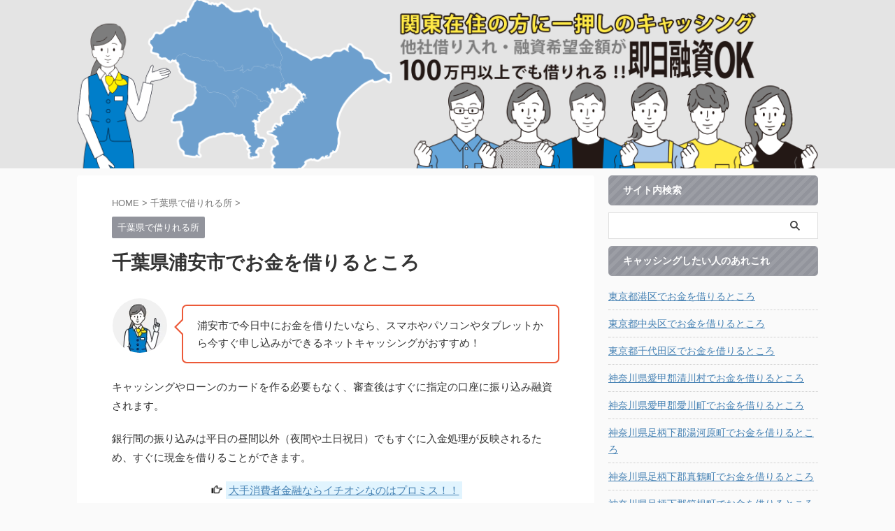

--- FILE ---
content_type: text/html; charset=UTF-8
request_url: https://www.okane-cashing.net/urayasu.html
body_size: 15169
content:

<!DOCTYPE html>
<!--[if lt IE 7]>
<html class="ie6" lang="ja"> <![endif]-->
<!--[if IE 7]>
<html class="i7" lang="ja"> <![endif]-->
<!--[if IE 8]>
<html class="ie" lang="ja"> <![endif]-->
<!--[if gt IE 8]><!-->
<html lang="ja" class="s-navi-search-overlay ">
	<!--<![endif]-->
	<head prefix="og: http://ogp.me/ns# fb: http://ogp.me/ns/fb# article: http://ogp.me/ns/article#">
				<meta charset="UTF-8" >
		<meta name="viewport" content="width=device-width,initial-scale=1.0,user-scalable=no,viewport-fit=cover">
		<meta name="format-detection" content="telephone=no" >
		<meta name="referrer" content="no-referrer-when-downgrade"/>

		
		<link rel="alternate" type="application/rss+xml" title="関東で他社借り入れが100万円以上あっても借りれるキャッシング RSS Feed" href="https://www.okane-cashing.net/feed" />
		<link rel="pingback" href="https://www.okane-cashing.net/xmlrpc.php" >
		<!--[if lt IE 9]>
		<script src="https://www.okane-cashing.net/wp-content/themes/affinger/js/html5shiv.js"></script>
		<![endif]-->
				<meta name='robots' content='max-image-preview:large' />
<title>千葉県浦安市でお金を借りるところ - 関東で他社借り入れが100万円以上あっても借りれるキャッシング</title>
<link rel='dns-prefetch' href='//ajax.googleapis.com' />
<link rel='dns-prefetch' href='//s.w.org' />
<link rel='dns-prefetch' href='//v0.wordpress.com' />
<link rel='dns-prefetch' href='//i0.wp.com' />
<link rel='dns-prefetch' href='//c0.wp.com' />
<script type="text/javascript">
window._wpemojiSettings = {"baseUrl":"https:\/\/s.w.org\/images\/core\/emoji\/14.0.0\/72x72\/","ext":".png","svgUrl":"https:\/\/s.w.org\/images\/core\/emoji\/14.0.0\/svg\/","svgExt":".svg","source":{"concatemoji":"https:\/\/www.okane-cashing.net\/wp-includes\/js\/wp-emoji-release.min.js?ver=6.0.2"}};
/*! This file is auto-generated */
!function(e,a,t){var n,r,o,i=a.createElement("canvas"),p=i.getContext&&i.getContext("2d");function s(e,t){var a=String.fromCharCode,e=(p.clearRect(0,0,i.width,i.height),p.fillText(a.apply(this,e),0,0),i.toDataURL());return p.clearRect(0,0,i.width,i.height),p.fillText(a.apply(this,t),0,0),e===i.toDataURL()}function c(e){var t=a.createElement("script");t.src=e,t.defer=t.type="text/javascript",a.getElementsByTagName("head")[0].appendChild(t)}for(o=Array("flag","emoji"),t.supports={everything:!0,everythingExceptFlag:!0},r=0;r<o.length;r++)t.supports[o[r]]=function(e){if(!p||!p.fillText)return!1;switch(p.textBaseline="top",p.font="600 32px Arial",e){case"flag":return s([127987,65039,8205,9895,65039],[127987,65039,8203,9895,65039])?!1:!s([55356,56826,55356,56819],[55356,56826,8203,55356,56819])&&!s([55356,57332,56128,56423,56128,56418,56128,56421,56128,56430,56128,56423,56128,56447],[55356,57332,8203,56128,56423,8203,56128,56418,8203,56128,56421,8203,56128,56430,8203,56128,56423,8203,56128,56447]);case"emoji":return!s([129777,127995,8205,129778,127999],[129777,127995,8203,129778,127999])}return!1}(o[r]),t.supports.everything=t.supports.everything&&t.supports[o[r]],"flag"!==o[r]&&(t.supports.everythingExceptFlag=t.supports.everythingExceptFlag&&t.supports[o[r]]);t.supports.everythingExceptFlag=t.supports.everythingExceptFlag&&!t.supports.flag,t.DOMReady=!1,t.readyCallback=function(){t.DOMReady=!0},t.supports.everything||(n=function(){t.readyCallback()},a.addEventListener?(a.addEventListener("DOMContentLoaded",n,!1),e.addEventListener("load",n,!1)):(e.attachEvent("onload",n),a.attachEvent("onreadystatechange",function(){"complete"===a.readyState&&t.readyCallback()})),(e=t.source||{}).concatemoji?c(e.concatemoji):e.wpemoji&&e.twemoji&&(c(e.twemoji),c(e.wpemoji)))}(window,document,window._wpemojiSettings);
</script>
<style type="text/css">
img.wp-smiley,
img.emoji {
	display: inline !important;
	border: none !important;
	box-shadow: none !important;
	height: 1em !important;
	width: 1em !important;
	margin: 0 0.07em !important;
	vertical-align: -0.1em !important;
	background: none !important;
	padding: 0 !important;
}
</style>
	<link rel='stylesheet' id='wp-block-library-css'  href='https://c0.wp.com/c/6.0.2/wp-includes/css/dist/block-library/style.min.css' type='text/css' media='all' />
<style id='wp-block-library-inline-css' type='text/css'>
.has-text-align-justify{text-align:justify;}
</style>
<link rel='stylesheet' id='mediaelement-css'  href='https://c0.wp.com/c/6.0.2/wp-includes/js/mediaelement/mediaelementplayer-legacy.min.css' type='text/css' media='all' />
<link rel='stylesheet' id='wp-mediaelement-css'  href='https://c0.wp.com/c/6.0.2/wp-includes/js/mediaelement/wp-mediaelement.min.css' type='text/css' media='all' />
<style id='global-styles-inline-css' type='text/css'>
body{--wp--preset--color--black: #000000;--wp--preset--color--cyan-bluish-gray: #abb8c3;--wp--preset--color--white: #ffffff;--wp--preset--color--pale-pink: #f78da7;--wp--preset--color--vivid-red: #cf2e2e;--wp--preset--color--luminous-vivid-orange: #ff6900;--wp--preset--color--luminous-vivid-amber: #fcb900;--wp--preset--color--light-green-cyan: #eefaff;--wp--preset--color--vivid-green-cyan: #00d084;--wp--preset--color--pale-cyan-blue: #8ed1fc;--wp--preset--color--vivid-cyan-blue: #0693e3;--wp--preset--color--vivid-purple: #9b51e0;--wp--preset--color--soft-red: #e92f3d;--wp--preset--color--light-grayish-red: #fdf0f2;--wp--preset--color--vivid-yellow: #ffc107;--wp--preset--color--very-pale-yellow: #fffde7;--wp--preset--color--very-light-gray: #fafafa;--wp--preset--color--very-dark-gray: #313131;--wp--preset--color--original-color-a: #00B900;--wp--preset--color--original-color-b: #f4fff4;--wp--preset--color--original-color-c: #F3E5F5;--wp--preset--color--original-color-d: #9E9D24;--wp--preset--gradient--vivid-cyan-blue-to-vivid-purple: linear-gradient(135deg,rgba(6,147,227,1) 0%,rgb(155,81,224) 100%);--wp--preset--gradient--light-green-cyan-to-vivid-green-cyan: linear-gradient(135deg,rgb(122,220,180) 0%,rgb(0,208,130) 100%);--wp--preset--gradient--luminous-vivid-amber-to-luminous-vivid-orange: linear-gradient(135deg,rgba(252,185,0,1) 0%,rgba(255,105,0,1) 100%);--wp--preset--gradient--luminous-vivid-orange-to-vivid-red: linear-gradient(135deg,rgba(255,105,0,1) 0%,rgb(207,46,46) 100%);--wp--preset--gradient--very-light-gray-to-cyan-bluish-gray: linear-gradient(135deg,rgb(238,238,238) 0%,rgb(169,184,195) 100%);--wp--preset--gradient--cool-to-warm-spectrum: linear-gradient(135deg,rgb(74,234,220) 0%,rgb(151,120,209) 20%,rgb(207,42,186) 40%,rgb(238,44,130) 60%,rgb(251,105,98) 80%,rgb(254,248,76) 100%);--wp--preset--gradient--blush-light-purple: linear-gradient(135deg,rgb(255,206,236) 0%,rgb(152,150,240) 100%);--wp--preset--gradient--blush-bordeaux: linear-gradient(135deg,rgb(254,205,165) 0%,rgb(254,45,45) 50%,rgb(107,0,62) 100%);--wp--preset--gradient--luminous-dusk: linear-gradient(135deg,rgb(255,203,112) 0%,rgb(199,81,192) 50%,rgb(65,88,208) 100%);--wp--preset--gradient--pale-ocean: linear-gradient(135deg,rgb(255,245,203) 0%,rgb(182,227,212) 50%,rgb(51,167,181) 100%);--wp--preset--gradient--electric-grass: linear-gradient(135deg,rgb(202,248,128) 0%,rgb(113,206,126) 100%);--wp--preset--gradient--midnight: linear-gradient(135deg,rgb(2,3,129) 0%,rgb(40,116,252) 100%);--wp--preset--duotone--dark-grayscale: url('#wp-duotone-dark-grayscale');--wp--preset--duotone--grayscale: url('#wp-duotone-grayscale');--wp--preset--duotone--purple-yellow: url('#wp-duotone-purple-yellow');--wp--preset--duotone--blue-red: url('#wp-duotone-blue-red');--wp--preset--duotone--midnight: url('#wp-duotone-midnight');--wp--preset--duotone--magenta-yellow: url('#wp-duotone-magenta-yellow');--wp--preset--duotone--purple-green: url('#wp-duotone-purple-green');--wp--preset--duotone--blue-orange: url('#wp-duotone-blue-orange');--wp--preset--font-size--small: .8em;--wp--preset--font-size--medium: 20px;--wp--preset--font-size--large: 1.5em;--wp--preset--font-size--x-large: 42px;--wp--preset--font-size--st-regular: 1em;--wp--preset--font-size--huge: 3em;}.has-black-color{color: var(--wp--preset--color--black) !important;}.has-cyan-bluish-gray-color{color: var(--wp--preset--color--cyan-bluish-gray) !important;}.has-white-color{color: var(--wp--preset--color--white) !important;}.has-pale-pink-color{color: var(--wp--preset--color--pale-pink) !important;}.has-vivid-red-color{color: var(--wp--preset--color--vivid-red) !important;}.has-luminous-vivid-orange-color{color: var(--wp--preset--color--luminous-vivid-orange) !important;}.has-luminous-vivid-amber-color{color: var(--wp--preset--color--luminous-vivid-amber) !important;}.has-light-green-cyan-color{color: var(--wp--preset--color--light-green-cyan) !important;}.has-vivid-green-cyan-color{color: var(--wp--preset--color--vivid-green-cyan) !important;}.has-pale-cyan-blue-color{color: var(--wp--preset--color--pale-cyan-blue) !important;}.has-vivid-cyan-blue-color{color: var(--wp--preset--color--vivid-cyan-blue) !important;}.has-vivid-purple-color{color: var(--wp--preset--color--vivid-purple) !important;}.has-black-background-color{background-color: var(--wp--preset--color--black) !important;}.has-cyan-bluish-gray-background-color{background-color: var(--wp--preset--color--cyan-bluish-gray) !important;}.has-white-background-color{background-color: var(--wp--preset--color--white) !important;}.has-pale-pink-background-color{background-color: var(--wp--preset--color--pale-pink) !important;}.has-vivid-red-background-color{background-color: var(--wp--preset--color--vivid-red) !important;}.has-luminous-vivid-orange-background-color{background-color: var(--wp--preset--color--luminous-vivid-orange) !important;}.has-luminous-vivid-amber-background-color{background-color: var(--wp--preset--color--luminous-vivid-amber) !important;}.has-light-green-cyan-background-color{background-color: var(--wp--preset--color--light-green-cyan) !important;}.has-vivid-green-cyan-background-color{background-color: var(--wp--preset--color--vivid-green-cyan) !important;}.has-pale-cyan-blue-background-color{background-color: var(--wp--preset--color--pale-cyan-blue) !important;}.has-vivid-cyan-blue-background-color{background-color: var(--wp--preset--color--vivid-cyan-blue) !important;}.has-vivid-purple-background-color{background-color: var(--wp--preset--color--vivid-purple) !important;}.has-black-border-color{border-color: var(--wp--preset--color--black) !important;}.has-cyan-bluish-gray-border-color{border-color: var(--wp--preset--color--cyan-bluish-gray) !important;}.has-white-border-color{border-color: var(--wp--preset--color--white) !important;}.has-pale-pink-border-color{border-color: var(--wp--preset--color--pale-pink) !important;}.has-vivid-red-border-color{border-color: var(--wp--preset--color--vivid-red) !important;}.has-luminous-vivid-orange-border-color{border-color: var(--wp--preset--color--luminous-vivid-orange) !important;}.has-luminous-vivid-amber-border-color{border-color: var(--wp--preset--color--luminous-vivid-amber) !important;}.has-light-green-cyan-border-color{border-color: var(--wp--preset--color--light-green-cyan) !important;}.has-vivid-green-cyan-border-color{border-color: var(--wp--preset--color--vivid-green-cyan) !important;}.has-pale-cyan-blue-border-color{border-color: var(--wp--preset--color--pale-cyan-blue) !important;}.has-vivid-cyan-blue-border-color{border-color: var(--wp--preset--color--vivid-cyan-blue) !important;}.has-vivid-purple-border-color{border-color: var(--wp--preset--color--vivid-purple) !important;}.has-vivid-cyan-blue-to-vivid-purple-gradient-background{background: var(--wp--preset--gradient--vivid-cyan-blue-to-vivid-purple) !important;}.has-light-green-cyan-to-vivid-green-cyan-gradient-background{background: var(--wp--preset--gradient--light-green-cyan-to-vivid-green-cyan) !important;}.has-luminous-vivid-amber-to-luminous-vivid-orange-gradient-background{background: var(--wp--preset--gradient--luminous-vivid-amber-to-luminous-vivid-orange) !important;}.has-luminous-vivid-orange-to-vivid-red-gradient-background{background: var(--wp--preset--gradient--luminous-vivid-orange-to-vivid-red) !important;}.has-very-light-gray-to-cyan-bluish-gray-gradient-background{background: var(--wp--preset--gradient--very-light-gray-to-cyan-bluish-gray) !important;}.has-cool-to-warm-spectrum-gradient-background{background: var(--wp--preset--gradient--cool-to-warm-spectrum) !important;}.has-blush-light-purple-gradient-background{background: var(--wp--preset--gradient--blush-light-purple) !important;}.has-blush-bordeaux-gradient-background{background: var(--wp--preset--gradient--blush-bordeaux) !important;}.has-luminous-dusk-gradient-background{background: var(--wp--preset--gradient--luminous-dusk) !important;}.has-pale-ocean-gradient-background{background: var(--wp--preset--gradient--pale-ocean) !important;}.has-electric-grass-gradient-background{background: var(--wp--preset--gradient--electric-grass) !important;}.has-midnight-gradient-background{background: var(--wp--preset--gradient--midnight) !important;}.has-small-font-size{font-size: var(--wp--preset--font-size--small) !important;}.has-medium-font-size{font-size: var(--wp--preset--font-size--medium) !important;}.has-large-font-size{font-size: var(--wp--preset--font-size--large) !important;}.has-x-large-font-size{font-size: var(--wp--preset--font-size--x-large) !important;}
</style>
<link rel='stylesheet' id='wordpress-popular-posts-css-css'  href='https://www.okane-cashing.net/wp-content/plugins/wordpress-popular-posts/assets/css/wpp.css?ver=6.1.1' type='text/css' media='all' />
<link rel='stylesheet' id='st-affiliate-manager-common-css'  href='https://www.okane-cashing.net/wp-content/plugins/st-affiliate-manager/Resources/assets/css/common.css?ver=20211223' type='text/css' media='all' />
<link rel='stylesheet' id='normalize-css'  href='https://www.okane-cashing.net/wp-content/themes/affinger/css/normalize.css?ver=1.5.9' type='text/css' media='all' />
<link rel='stylesheet' id='st_svg-css'  href='https://www.okane-cashing.net/wp-content/themes/affinger/st_svg/style.css?ver=6.0.2' type='text/css' media='all' />
<link rel='stylesheet' id='slick-css'  href='https://www.okane-cashing.net/wp-content/themes/affinger/vendor/slick/slick.css?ver=1.8.0' type='text/css' media='all' />
<link rel='stylesheet' id='slick-theme-css'  href='https://www.okane-cashing.net/wp-content/themes/affinger/vendor/slick/slick-theme.css?ver=1.8.0' type='text/css' media='all' />
<link rel='stylesheet' id='style-css'  href='https://www.okane-cashing.net/wp-content/themes/affinger/style.css?ver=6.0.2' type='text/css' media='all' />
<link rel='stylesheet' id='child-style-css'  href='https://www.okane-cashing.net/wp-content/themes/affinger-child/style.css?ver=6.0.2' type='text/css' media='all' />
<link rel='stylesheet' id='single-css'  href='https://www.okane-cashing.net/wp-content/themes/affinger/st-rankcss.php' type='text/css' media='all' />
<link rel='stylesheet' id='st-kaiwa-style-css'  href='https://www.okane-cashing.net/wp-content/plugins/st-kaiwa/assets/css/style.php?ver=20191218' type='text/css' media='all' />
<link rel='stylesheet' id='st-themecss-css'  href='https://www.okane-cashing.net/wp-content/themes/affinger/st-themecss-loader.php?ver=6.0.2' type='text/css' media='all' />
<link rel='stylesheet' id='jetpack_css-css'  href='https://c0.wp.com/p/jetpack/12.0.2/css/jetpack.css' type='text/css' media='all' />
<script type='text/javascript' id='jetpack_related-posts-js-extra'>
/* <![CDATA[ */
var related_posts_js_options = {"post_heading":"h4"};
/* ]]> */
</script>
<script type='text/javascript' src='https://c0.wp.com/p/jetpack/12.0.2/_inc/build/related-posts/related-posts.min.js' id='jetpack_related-posts-js'></script>
<script type='application/json' id='wpp-json'>
{"sampling_active":1,"sampling_rate":100,"ajax_url":"https:\/\/www.okane-cashing.net\/wp-json\/wordpress-popular-posts\/v1\/popular-posts","api_url":"https:\/\/www.okane-cashing.net\/wp-json\/wordpress-popular-posts","ID":3495,"token":"eb07bdc26c","lang":0,"debug":0}
</script>
<script type='text/javascript' src='https://www.okane-cashing.net/wp-content/plugins/wordpress-popular-posts/assets/js/wpp.min.js?ver=6.1.1' id='wpp-js-js'></script>
<script type='text/javascript' src='//ajax.googleapis.com/ajax/libs/jquery/1.11.3/jquery.min.js?ver=1.11.3' id='jquery-js'></script>
<link rel="https://api.w.org/" href="https://www.okane-cashing.net/wp-json/" /><link rel="alternate" type="application/json" href="https://www.okane-cashing.net/wp-json/wp/v2/posts/3495" /><link rel='shortlink' href='https://wp.me/s5FRWW-urayasu' />
<link rel="alternate" type="application/json+oembed" href="https://www.okane-cashing.net/wp-json/oembed/1.0/embed?url=https%3A%2F%2Fwww.okane-cashing.net%2Furayasu.html" />
<link rel="alternate" type="text/xml+oembed" href="https://www.okane-cashing.net/wp-json/oembed/1.0/embed?url=https%3A%2F%2Fwww.okane-cashing.net%2Furayasu.html&#038;format=xml" />
	<style>img#wpstats{display:none}</style>
		            <style id="wpp-loading-animation-styles">@-webkit-keyframes bgslide{from{background-position-x:0}to{background-position-x:-200%}}@keyframes bgslide{from{background-position-x:0}to{background-position-x:-200%}}.wpp-widget-placeholder,.wpp-widget-block-placeholder{margin:0 auto;width:60px;height:3px;background:#dd3737;background:linear-gradient(90deg,#dd3737 0%,#571313 10%,#dd3737 100%);background-size:200% auto;border-radius:3px;-webkit-animation:bgslide 1s infinite linear;animation:bgslide 1s infinite linear}</style>
            <meta name="robots" content="index, follow" />
<meta name="thumbnail" content="https://www.okane-cashing.net/wp-content/uploads/eyecatch_chiba.gif">
<meta name="google-site-verification" content="fVzn67ATzfKz-DB4QXjv7dqCmFBInLUez8kgh5ZoYEY" />
<link rel="canonical" href="https://www.okane-cashing.net/urayasu.html" />
			<style type="text/css">
				/* If html does not have either class, do not show lazy loaded images. */
				html:not( .jetpack-lazy-images-js-enabled ):not( .js ) .jetpack-lazy-image {
					display: none;
				}
			</style>
			<script>
				document.documentElement.classList.add(
					'jetpack-lazy-images-js-enabled'
				);
			</script>
		
<!-- Jetpack Open Graph Tags -->
<meta property="og:type" content="article" />
<meta property="og:title" content="千葉県浦安市でお金を借りるところ" />
<meta property="og:url" content="https://www.okane-cashing.net/urayasu.html" />
<meta property="og:description" content="詳しくは投稿をご覧ください。" />
<meta property="article:published_time" content="2025-11-14T08:00:36+00:00" />
<meta property="article:modified_time" content="2025-11-14T08:00:36+00:00" />
<meta property="og:site_name" content="関東で他社借り入れが100万円以上あっても借りれるキャッシング" />
<meta property="og:image" content="https://i0.wp.com/www.okane-cashing.net/wp-content/uploads/eyecatch_chiba.gif?fit=300%2C300&#038;ssl=1" />
<meta property="og:image:width" content="300" />
<meta property="og:image:height" content="300" />
<meta property="og:image:alt" content="" />
<meta property="og:locale" content="ja_JP" />
<meta name="twitter:text:title" content="千葉県浦安市でお金を借りるところ" />
<meta name="twitter:image" content="https://i0.wp.com/www.okane-cashing.net/wp-content/uploads/eyecatch_chiba.gif?fit=300%2C300&#038;ssl=1&#038;w=640" />
<meta name="twitter:card" content="summary_large_image" />
<meta name="twitter:description" content="詳しくは投稿をご覧ください。" />

<!-- End Jetpack Open Graph Tags -->
<script type="text/javascript">
    (function(c,l,a,r,i,t,y){
        c[a]=c[a]||function(){(c[a].q=c[a].q||[]).push(arguments)};
        t=l.createElement(r);t.async=1;t.src="https://www.clarity.ms/tag/"+i;
        y=l.getElementsByTagName(r)[0];y.parentNode.insertBefore(t,y);
    })(window, document, "clarity", "script", "d25faesd8a");
</script><link rel="stylesheet" type="text/css" id="wp-custom-css" href="https://www.okane-cashing.net/?custom-css=4f3724949d" />		
<!-- OGP -->

<meta property="og:type" content="article">
<meta property="og:title" content="千葉県浦安市でお金を借りるところ">
<meta property="og:url" content="https://www.okane-cashing.net/urayasu.html">
<meta property="og:description" content="浦安市で今日中にお金を借りたいなら、スマホやパソコンやタブレットから今すぐ申し込みができるネットキャ ...">
<meta property="og:site_name" content="関東で他社借り入れが100万円以上あっても借りれるキャッシング">
<meta property="og:image" content="https://i0.wp.com/www.okane-cashing.net/wp-content/uploads/eyecatch_chiba.gif?fit=300%2C300&#038;ssl=1">


	<meta property="article:published_time" content="2025-11-14T17:00:36+09:00" />
		<meta property="article:author" content="管理者" />

<!-- /OGP -->
		


<script>
	(function (window, document, $, undefined) {
		'use strict';

		var SlideBox = (function () {
			/**
			 * @param $element
			 *
			 * @constructor
			 */
			function SlideBox($element) {
				this._$element = $element;
			}

			SlideBox.prototype.$content = function () {
				return this._$element.find('[data-st-slidebox-content]');
			};

			SlideBox.prototype.$toggle = function () {
				return this._$element.find('[data-st-slidebox-toggle]');
			};

			SlideBox.prototype.$icon = function () {
				return this._$element.find('[data-st-slidebox-icon]');
			};

			SlideBox.prototype.$text = function () {
				return this._$element.find('[data-st-slidebox-text]');
			};

			SlideBox.prototype.is_expanded = function () {
				return !!(this._$element.filter('[data-st-slidebox-expanded="true"]').length);
			};

			SlideBox.prototype.expand = function () {
				var self = this;

				this.$content().slideDown()
					.promise()
					.then(function () {
						var $icon = self.$icon();
						var $text = self.$text();

						$icon.removeClass($icon.attr('data-st-slidebox-icon-collapsed'))
							.addClass($icon.attr('data-st-slidebox-icon-expanded'))

						$text.text($text.attr('data-st-slidebox-text-expanded'))

						self._$element.removeClass('is-collapsed')
							.addClass('is-expanded');

						self._$element.attr('data-st-slidebox-expanded', 'true');
					});
			};

			SlideBox.prototype.collapse = function () {
				var self = this;

				this.$content().slideUp()
					.promise()
					.then(function () {
						var $icon = self.$icon();
						var $text = self.$text();

						$icon.removeClass($icon.attr('data-st-slidebox-icon-expanded'))
							.addClass($icon.attr('data-st-slidebox-icon-collapsed'))

						$text.text($text.attr('data-st-slidebox-text-collapsed'))

						self._$element.removeClass('is-expanded')
							.addClass('is-collapsed');

						self._$element.attr('data-st-slidebox-expanded', 'false');
					});
			};

			SlideBox.prototype.toggle = function () {
				if (this.is_expanded()) {
					this.collapse();
				} else {
					this.expand();
				}
			};

			SlideBox.prototype.add_event_listeners = function () {
				var self = this;

				this.$toggle().on('click', function (event) {
					self.toggle();
				});
			};

			SlideBox.prototype.initialize = function () {
				this.add_event_listeners();
			};

			return SlideBox;
		}());

		function on_ready() {
			var slideBoxes = [];

			$('[data-st-slidebox]').each(function () {
				var $element = $(this);
				var slideBox = new SlideBox($element);

				slideBoxes.push(slideBox);

				slideBox.initialize();
			});

			return slideBoxes;
		}

		$(on_ready);
	}(window, window.document, jQuery));
</script>

	<script>
		jQuery(function(){
		jQuery('.post h2:not([class^="is-style-st-heading-custom-"]):not([class*=" is-style-st-heading-custom-"]):not(.st-css-no2) , .h2modoki').wrapInner('<span class="st-dash-design"></span>');
		})
	</script>

<script>
	jQuery(function(){
		jQuery("#toc_container:not(:has(ul ul))").addClass("only-toc");
		jQuery(".st-ac-box ul:has(.cat-item)").each(function(){
			jQuery(this).addClass("st-ac-cat");
		});
	});
</script>

<script>
	jQuery(function(){
						jQuery('.st-star').parent('.rankh4').css('padding-bottom','5px'); // スターがある場合のランキング見出し調整
	});
</script>



	<script>
		$(function() {
			$('.is-style-st-paragraph-kaiwa').wrapInner('<span class="st-paragraph-kaiwa-text">');
		});
	</script>

	<script>
		$(function() {
			$('.is-style-st-paragraph-kaiwa-b').wrapInner('<span class="st-paragraph-kaiwa-text">');
		});
	</script>

<script>
	$(function() {
		$( '[class^="is-style-st-paragraph-"],[class*=" is-style-st-paragraph-"]' ).wrapInner( '<span class="st-noflex"></span>' );
	});
</script>


			</head>
	<body class="post-template-default single single-post postid-3495 single-format-standard not-front-page" >
				<div id="st-ami">
				<div id="wrapper" class="">
				<div id="wrapper-in">
					

<header id="st-headwide">
	<div id="header-full">
		<div id="headbox-bg">
			<div id="headbox">

					<nav id="s-navi" class="pcnone" data-st-nav data-st-nav-type="normal">
		<dl class="acordion is-active" data-st-nav-primary>
			<dt class="trigger">
				<p class="acordion_button"><span class="op op-menu"><i class="st-fa st-svg-menu"></i></span></p>

				
									<div id="st-mobile-logo"></div>
				
				<!-- 追加メニュー -->
				
				<!-- 追加メニュー2 -->
				
			</dt>

			<dd class="acordion_tree">
				<div class="acordion_tree_content">

					

												<div class="menu-%e3%83%98%e3%83%83%e3%83%80%e3%83%bc%e7%94%a8-container"><ul id="menu-%e3%83%98%e3%83%83%e3%83%80%e3%83%bc%e7%94%a8" class="menu"><li id="menu-item-2865" class="menu-item menu-item-type-custom menu-item-object-custom menu-item-home menu-item-2865"><a href="http://www.okane-cashing.net/"><span class="menu-item-label">ホーム</span></a></li>
</ul></div>						<div class="clear"></div>

					
				</div>
			</dd>

					</dl>

					</nav>

									<div id="header-l">
						
						<div id="st-text-logo">
								<!-- ロゴ又はブログ名 -->
    
						</div>
					</div><!-- /#header-l -->
				
				<div id="header-r" class="smanone">
					
				</div><!-- /#header-r -->

			</div><!-- /#headbox -->
		</div><!-- /#headbox-bg clearfix -->

		
		
		
		
			



	<div id="gazou-wide">
		
																				<div id="st-headerbox">
							<div id="st-header">
																				<img src="https://www.okane-cashing.net/wp-content/uploads/header.png" width="2200" height="500" data-st-lazy-load="false" >
																</div>
						</div>
									

					
			</div>
<!-- /gazou -->

	
	</div><!-- #header-full -->

	





</header>
					<div id="content-w">

					
					
	
			<div id="st-header-post-under-box" class="st-header-post-no-data "
		     style="">
			<div class="st-dark-cover">
							</div>
		</div>
	
<div id="content" class="clearfix">
	<div id="contentInner">
		<main>
			<article>
									<div id="post-3495" class="st-post post-3495 post type-post status-publish format-standard has-post-thumbnail hentry category-chiba">
				
					
																
					
					<!--ぱんくず -->
											<div
							id="breadcrumb">
							<ol itemscope itemtype="http://schema.org/BreadcrumbList">
								<li itemprop="itemListElement" itemscope itemtype="http://schema.org/ListItem">
									<a href="https://www.okane-cashing.net" itemprop="item">
										<span itemprop="name">HOME</span>
									</a>
									&gt;
									<meta itemprop="position" content="1"/>
								</li>

								
																	<li itemprop="itemListElement" itemscope itemtype="http://schema.org/ListItem">
										<a href="https://www.okane-cashing.net/category/chiba" itemprop="item">
											<span
												itemprop="name">千葉県で借りれる所</span>
										</a>
										&gt;
										<meta itemprop="position" content="2"/>
									</li>
																								</ol>

													</div>
										<!--/ ぱんくず -->

					<!--ループ開始 -->
										
																									<p class="st-catgroup">
								<a href="https://www.okane-cashing.net/category/chiba" title="View all posts in 千葉県で借りれる所" rel="category tag"><span class="catname st-catid361">千葉県で借りれる所</span></a>							</p>
						
						<h1 class="entry-title">千葉県浦安市でお金を借りるところ</h1>

						
	<div class="blogbox st-hide">
		<p><span class="kdate">
								<i class="st-fa st-svg-clock-o"></i><time class="updated" datetime="2025-11-14T17:00:36+0900">　</time>
						</span></p>
	</div>
					
					
					
					<div class="mainbox">
						<div id="nocopy" oncontextmenu="return false" onMouseDown="return false;" style="-moz-user-select: none; -khtml-user-select: none; user-select: none;-webkit-touch-callout:none; -webkit-user-select:none;"><!-- コピー禁止エリアここから -->
							
							
							
							<div class="entry-content">
								

<div class="st-kaiwa-box clearfix st-kaiwa st-kaiwa-3282 st-kaiwa-smile_point">
			<div class="st-kaiwa-face">
							<img width="100" height="100" src="https://i0.wp.com/www.okane-cashing.net/wp-content/uploads/icon_01.jpg?resize=100%2C100&amp;ssl=1" class="attachment-st_kaiwa_image size-st_kaiwa_image wp-post-image jetpack-lazy-image" alt data-attachment-id="3228" data-permalink="https://www.okane-cashing.net/icon_01" data-orig-file="https://i0.wp.com/www.okane-cashing.net/wp-content/uploads/icon_01.jpg?fit=300%2C300&amp;ssl=1" data-orig-size="300,300" data-comments-opened="0" data-image-meta="{&quot;aperture&quot;:&quot;0&quot;,&quot;credit&quot;:&quot;&quot;,&quot;camera&quot;:&quot;&quot;,&quot;caption&quot;:&quot;&quot;,&quot;created_timestamp&quot;:&quot;0&quot;,&quot;copyright&quot;:&quot;&quot;,&quot;focal_length&quot;:&quot;0&quot;,&quot;iso&quot;:&quot;0&quot;,&quot;shutter_speed&quot;:&quot;0&quot;,&quot;title&quot;:&quot;&quot;,&quot;orientation&quot;:&quot;0&quot;}" data-image-title="icon_01" data-image-description data-image-caption data-medium-file="https://i0.wp.com/www.okane-cashing.net/wp-content/uploads/icon_01.jpg?fit=300%2C300&amp;ssl=1" data-large-file="https://i0.wp.com/www.okane-cashing.net/wp-content/uploads/icon_01.jpg?fit=300%2C300&amp;ssl=1" data-lazy-srcset="https://i0.wp.com/www.okane-cashing.net/wp-content/uploads/icon_01.jpg?w=300&amp;ssl=1 300w, https://i0.wp.com/www.okane-cashing.net/wp-content/uploads/icon_01.jpg?resize=150%2C150&amp;ssl=1 150w, https://i0.wp.com/www.okane-cashing.net/wp-content/uploads/icon_01.jpg?resize=100%2C100&amp;ssl=1 100w" data-lazy-sizes="(max-width: 100px) 100vw, 100px" data-lazy-src="https://i0.wp.com/www.okane-cashing.net/wp-content/uploads/icon_01.jpg?resize=100%2C100&amp;ssl=1&amp;is-pending-load=1" srcset="[data-uri]">								</div>
		<div class="st-kaiwa-area">
			<div class="st-kaiwa-hukidashi">浦安市で今日中にお金を借りたいなら、スマホやパソコンやタブレットから今すぐ申し込みができるネットキャッシングがおすすめ！</div>
		</div>
	</div>

<p>キャッシングやローンのカードを作る必要もなく、審査後はすぐに指定の口座に振り込み融資されます。</p>
<p>銀行間の振り込みは平日の昼間以外（夜間や土日祝日）でもすぐに入金処理が反映されるため、すぐに現金を借りることができます。</p>
<p class="center"><span class="st-horizontal animated st-animate"><i class="fa st-svg-hand-o-right fa-lg" aria-hidden="true" style="color:#000000;padding-right:8px;"></i></span><a class="bgc" href="https://www.adfcode.com/link.php?i=623de22470495&m=623787b04ab22" target="_blank" rel="nofollow noopener noreferrer">大手消費者金融ならイチオシなのはプロミス！！</a></p>

<h2>浦安市でお金を借りるには？</h2>
<p>浦安市でお金を借りるなら、千葉銀行、千葉興業銀行、京葉銀行などの銀行や、千葉信用金庫、銚子信用金庫、東京ベイ信用金庫、館山信用金庫、佐原信用金庫などの信用金庫から借りる方が金利が低くて済みます。</p>
<p>また大手消費者金融は「期間限定で金利0円」などの初回特典が充実しています。</p>
<p>ただしアイフル、アコム、SMBCモビット、プロミス、レイクALSAなど有名な所からは大体借りてしまって、初回特典も使えないし審査にも通るか分からないという方もいると思います。</p>
<p>まだ返済中の借り入れがあったり、何度か返済日が遅れてしまった人は、大手消費者金融から借りるのは非常に難しくなります。</p>

<h3>どうしても借りたいなら中堅金融会社がおすすめ</h3>
<p>中小規模の消費者金融は大手にないサービスで顧客を獲得しようとします。</p>
<p>また大手のように大掛かりなシステムを用意できないため、システムによる自動審査ではなく人が審査します。</p>
<p>このため<span class="rmarker">柔軟な対応ができ、審査に融通が利く</span>のです。</p>
<p>また中堅金融会社はそれぞれの得意分野で棲み分けしていることが多く、100万円規模の大口融資が得意なところや、1回に借りれる金額は少ない分より審査が甘いところなど、<span class="rmarker">それぞれの会社の特色が分かれば自分に合った借り先を見つけることができる</span>んです。</p>

<h4>比較的新しいローンなので実績づくりで借りやすい所</h4>
<p><span class="rmarker-s">5万～50万円までの小口融資ならここがダントツで借りやすい</span>です。<br>
申し込みのコツは、他社借り入れ件数や金額をごまかさないこと。正規の金融会社はこうした情報は調べれば分かります。<br>
働いていて、少しずつでも返していけるなら、こういう中小規模の金融会社は他社借り入れがあっても貸してくれるんです。<p>

<p class=" st-mybtn st-reflection" style="background:#4f9492; background: linear-gradient(to bottom, #5cadaa, #4f9492);border-color:#4f9492;border-width:1px;border-radius:5px;font-weight:bold;color:#fff;width:90%;box-shadow:0 3px 0 #3e7573;"><a style="font-weight:bold;color:#fff;" href="#" rel="nofollow">50万円までの少額を借りたいならおすすめの中堅金融会社<i class="st-fa fa-after fa-angle-right st-css-no" aria-hidden="true"></i></a></p>

<!--<h4>50万円以上のまとまった金額を借りるならココ</h4>
<p>少しまとまった金額を借りたい人はこちらがおすすめです。<br>
<span class="rmarker-s">大口融資が得意な融資会社の中では審査が早くて甘めのところ</span>なので、他社借り入れがあって、総量規制のギリギリまで借りたいという人は相談してみてください。</p>

[st-mybutton class="" url="#" title="100万円の大口融資が得意な中小規模の貸金業者" rel="nofollow" fontawesome="" target="" color="#fff" bgcolor="#4f9492" bgcolor_top="#5cadaa" bordercolor="#4f9492" borderwidth="1" borderradius="5" fontsize="" fontweight="bold" width="90" fontawesome_after="fa-angle-right" shadow="#3e7573" ref="on"]-->

<h4>督促を止めて借金を整理する方法</h4>
<p>上の2社はかなり借りやすい所なので、正直上の二つでダメな場合はかなり厳しい状況と言えます。</p>
<p>督促の電話やメール、ハガキなどで困っていたり、どうしていいか分からず放置してしまっていませんか？</p>


<div class="st-kaiwa-box clearfix st-kaiwa st-kaiwa-3287 st-kaiwa-atention_point">
			<div class="st-kaiwa-face">
							<img width="100" height="100" src="https://i0.wp.com/www.okane-cashing.net/wp-content/uploads/icon_02.jpg?resize=100%2C100&amp;ssl=1" class="attachment-st_kaiwa_image size-st_kaiwa_image wp-post-image jetpack-lazy-image" alt data-attachment-id="3286" data-permalink="https://www.okane-cashing.net/icon_02" data-orig-file="https://i0.wp.com/www.okane-cashing.net/wp-content/uploads/icon_02.jpg?fit=300%2C300&amp;ssl=1" data-orig-size="300,300" data-comments-opened="0" data-image-meta="{&quot;aperture&quot;:&quot;0&quot;,&quot;credit&quot;:&quot;&quot;,&quot;camera&quot;:&quot;&quot;,&quot;caption&quot;:&quot;&quot;,&quot;created_timestamp&quot;:&quot;0&quot;,&quot;copyright&quot;:&quot;&quot;,&quot;focal_length&quot;:&quot;0&quot;,&quot;iso&quot;:&quot;0&quot;,&quot;shutter_speed&quot;:&quot;0&quot;,&quot;title&quot;:&quot;&quot;,&quot;orientation&quot;:&quot;0&quot;}" data-image-title="icon_02" data-image-description data-image-caption data-medium-file="https://i0.wp.com/www.okane-cashing.net/wp-content/uploads/icon_02.jpg?fit=300%2C300&amp;ssl=1" data-large-file="https://i0.wp.com/www.okane-cashing.net/wp-content/uploads/icon_02.jpg?fit=300%2C300&amp;ssl=1" data-lazy-srcset="https://i0.wp.com/www.okane-cashing.net/wp-content/uploads/icon_02.jpg?w=300&amp;ssl=1 300w, https://i0.wp.com/www.okane-cashing.net/wp-content/uploads/icon_02.jpg?resize=150%2C150&amp;ssl=1 150w, https://i0.wp.com/www.okane-cashing.net/wp-content/uploads/icon_02.jpg?resize=100%2C100&amp;ssl=1 100w" data-lazy-sizes="(max-width: 100px) 100vw, 100px" data-lazy-src="https://i0.wp.com/www.okane-cashing.net/wp-content/uploads/icon_02.jpg?resize=100%2C100&amp;ssl=1&amp;is-pending-load=1" srcset="[data-uri]">								</div>
		<div class="st-kaiwa-area">
			<div class="st-kaiwa-hukidashi">無視や放置を続けると、対策が取れなくなってしまいます！
プロに頼めば借金を減額したり利息を無くしたりできるんです！</div>
		</div>
	</div>

<p>督促や連絡を無視するのもよくありませんが、かといって自分で対応しようとしても法的に不利な状況に言いくるめられかねません。</p>
<p><span class="rmarker-s">借金問題に強い専門家にお願いすれば、すぐに督促は止まります</span>。<br>
専門家があなたに代わって交渉してくれるので、貸し手はあなたに直接連絡を取ることができなくなります。</p>


<div class="st-kaiwa-box clearfix st-kaiwa st-kaiwa-3282 st-kaiwa-smile_point">
			<div class="st-kaiwa-face">
							<img width="100" height="100" src="https://i0.wp.com/www.okane-cashing.net/wp-content/uploads/icon_01.jpg?resize=100%2C100&amp;ssl=1" class="attachment-st_kaiwa_image size-st_kaiwa_image wp-post-image jetpack-lazy-image" alt data-attachment-id="3228" data-permalink="https://www.okane-cashing.net/icon_01" data-orig-file="https://i0.wp.com/www.okane-cashing.net/wp-content/uploads/icon_01.jpg?fit=300%2C300&amp;ssl=1" data-orig-size="300,300" data-comments-opened="0" data-image-meta="{&quot;aperture&quot;:&quot;0&quot;,&quot;credit&quot;:&quot;&quot;,&quot;camera&quot;:&quot;&quot;,&quot;caption&quot;:&quot;&quot;,&quot;created_timestamp&quot;:&quot;0&quot;,&quot;copyright&quot;:&quot;&quot;,&quot;focal_length&quot;:&quot;0&quot;,&quot;iso&quot;:&quot;0&quot;,&quot;shutter_speed&quot;:&quot;0&quot;,&quot;title&quot;:&quot;&quot;,&quot;orientation&quot;:&quot;0&quot;}" data-image-title="icon_01" data-image-description data-image-caption data-medium-file="https://i0.wp.com/www.okane-cashing.net/wp-content/uploads/icon_01.jpg?fit=300%2C300&amp;ssl=1" data-large-file="https://i0.wp.com/www.okane-cashing.net/wp-content/uploads/icon_01.jpg?fit=300%2C300&amp;ssl=1" data-lazy-srcset="https://i0.wp.com/www.okane-cashing.net/wp-content/uploads/icon_01.jpg?w=300&amp;ssl=1 300w, https://i0.wp.com/www.okane-cashing.net/wp-content/uploads/icon_01.jpg?resize=150%2C150&amp;ssl=1 150w, https://i0.wp.com/www.okane-cashing.net/wp-content/uploads/icon_01.jpg?resize=100%2C100&amp;ssl=1 100w" data-lazy-sizes="(max-width: 100px) 100vw, 100px" data-lazy-src="https://i0.wp.com/www.okane-cashing.net/wp-content/uploads/icon_01.jpg?resize=100%2C100&amp;ssl=1&amp;is-pending-load=1" srcset="[data-uri]">								</div>
		<div class="st-kaiwa-area">
			<div class="st-kaiwa-hukidashi">まずは督促をストップさせて、落ち着いて借金問題を整理しましょう！</div>
		</div>
	</div>

<p class=" st-mybtn st-reflection" style="background:#254b6d; background: linear-gradient(to bottom, #2d5c87, #254b6d);border-color:#254b6d;border-width:1px;border-radius:5px;font-weight:bold;color:#fff;width:90%;box-shadow:0 3px 0 #1c3954;"><a style="font-weight:bold;color:#fff;" href="#" rel="nofollow">借金の督促が止まる！匿名でもできる無料相談はこちら<i class="st-fa fa-after fa-angle-right st-css-no" aria-hidden="true"></i></a></p>

<h4>最大800万円までまとめられるローン</h4>
<p>それでも<span class="rmarker-s">どうしても借金を整理したくない</span>という方は、<span class="rmarker-s">複数の借り入れを一つにまとめる方法</span>があります。</p>
<p>例えば3社からの借り入れがあると、返済日が月3回あることになります。<br>
利息がかさんでなかなか元金を減らせないし、資金繰りも面倒ですよね。</p>
<p>借り入れを一つにまとめれば返済は月1回で無理なく返せる金額にできますし、金利を抑えて借金を減らしやすくなります。</p>


<div class="st-kaiwa-box clearfix st-kaiwa st-kaiwa-3282 st-kaiwa-smile_point">
			<div class="st-kaiwa-face">
							<img width="100" height="100" src="https://i0.wp.com/www.okane-cashing.net/wp-content/uploads/icon_01.jpg?resize=100%2C100&amp;ssl=1" class="attachment-st_kaiwa_image size-st_kaiwa_image wp-post-image jetpack-lazy-image" alt data-attachment-id="3228" data-permalink="https://www.okane-cashing.net/icon_01" data-orig-file="https://i0.wp.com/www.okane-cashing.net/wp-content/uploads/icon_01.jpg?fit=300%2C300&amp;ssl=1" data-orig-size="300,300" data-comments-opened="0" data-image-meta="{&quot;aperture&quot;:&quot;0&quot;,&quot;credit&quot;:&quot;&quot;,&quot;camera&quot;:&quot;&quot;,&quot;caption&quot;:&quot;&quot;,&quot;created_timestamp&quot;:&quot;0&quot;,&quot;copyright&quot;:&quot;&quot;,&quot;focal_length&quot;:&quot;0&quot;,&quot;iso&quot;:&quot;0&quot;,&quot;shutter_speed&quot;:&quot;0&quot;,&quot;title&quot;:&quot;&quot;,&quot;orientation&quot;:&quot;0&quot;}" data-image-title="icon_01" data-image-description data-image-caption data-medium-file="https://i0.wp.com/www.okane-cashing.net/wp-content/uploads/icon_01.jpg?fit=300%2C300&amp;ssl=1" data-large-file="https://i0.wp.com/www.okane-cashing.net/wp-content/uploads/icon_01.jpg?fit=300%2C300&amp;ssl=1" data-lazy-srcset="https://i0.wp.com/www.okane-cashing.net/wp-content/uploads/icon_01.jpg?w=300&amp;ssl=1 300w, https://i0.wp.com/www.okane-cashing.net/wp-content/uploads/icon_01.jpg?resize=150%2C150&amp;ssl=1 150w, https://i0.wp.com/www.okane-cashing.net/wp-content/uploads/icon_01.jpg?resize=100%2C100&amp;ssl=1 100w" data-lazy-sizes="(max-width: 100px) 100vw, 100px" data-lazy-src="https://i0.wp.com/www.okane-cashing.net/wp-content/uploads/icon_01.jpg?resize=100%2C100&amp;ssl=1&amp;is-pending-load=1" srcset="[data-uri]">								</div>
		<div class="st-kaiwa-area">
			<div class="st-kaiwa-hukidashi">ここは初めてでも最大800万円まで借り入れできるおまとめローンになります。<br>
もちろん担保・保証人は不要です。</div>
		</div>
	</div>


<p class=" st-mybtn st-reflection" style="background:#4f9492; background: linear-gradient(to bottom, #5cadaa, #4f9492);border-color:#4f9492;border-width:1px;border-radius:5px;font-weight:bold;color:#fff;width:90%;box-shadow:0 3px 0 #3e7573;"><a style="font-weight:bold;color:#fff;" href="#" rel="nofollow">最大800万円までおまとめできるローン<i class="st-fa fa-after fa-angle-right st-css-no" aria-hidden="true"></i></a></p>

<h3>浦安市役所の相談窓口</h3>
<p>浦安市役所の<span class="rmarker-s">納税課や出納課という所から連絡がきていたら要注意</span>です。<br>
税金は借金のように整理できません。<br>
待ってもらったり分割して少しずつ払うようにしてもらう方法はありますが、たとえ自己破産したとしても納税の義務はなくならないんです。</p>


<div class="st-kaiwa-box clearfix st-kaiwa st-kaiwa-3282 st-kaiwa-smile_point">
			<div class="st-kaiwa-face">
							<img width="100" height="100" src="https://i0.wp.com/www.okane-cashing.net/wp-content/uploads/icon_01.jpg?resize=100%2C100&amp;ssl=1" class="attachment-st_kaiwa_image size-st_kaiwa_image wp-post-image jetpack-lazy-image" alt data-attachment-id="3228" data-permalink="https://www.okane-cashing.net/icon_01" data-orig-file="https://i0.wp.com/www.okane-cashing.net/wp-content/uploads/icon_01.jpg?fit=300%2C300&amp;ssl=1" data-orig-size="300,300" data-comments-opened="0" data-image-meta="{&quot;aperture&quot;:&quot;0&quot;,&quot;credit&quot;:&quot;&quot;,&quot;camera&quot;:&quot;&quot;,&quot;caption&quot;:&quot;&quot;,&quot;created_timestamp&quot;:&quot;0&quot;,&quot;copyright&quot;:&quot;&quot;,&quot;focal_length&quot;:&quot;0&quot;,&quot;iso&quot;:&quot;0&quot;,&quot;shutter_speed&quot;:&quot;0&quot;,&quot;title&quot;:&quot;&quot;,&quot;orientation&quot;:&quot;0&quot;}" data-image-title="icon_01" data-image-description data-image-caption data-medium-file="https://i0.wp.com/www.okane-cashing.net/wp-content/uploads/icon_01.jpg?fit=300%2C300&amp;ssl=1" data-large-file="https://i0.wp.com/www.okane-cashing.net/wp-content/uploads/icon_01.jpg?fit=300%2C300&amp;ssl=1" data-lazy-srcset="https://i0.wp.com/www.okane-cashing.net/wp-content/uploads/icon_01.jpg?w=300&amp;ssl=1 300w, https://i0.wp.com/www.okane-cashing.net/wp-content/uploads/icon_01.jpg?resize=150%2C150&amp;ssl=1 150w, https://i0.wp.com/www.okane-cashing.net/wp-content/uploads/icon_01.jpg?resize=100%2C100&amp;ssl=1 100w" data-lazy-sizes="(max-width: 100px) 100vw, 100px" data-lazy-src="https://i0.wp.com/www.okane-cashing.net/wp-content/uploads/icon_01.jpg?resize=100%2C100&amp;ssl=1&amp;is-pending-load=1" srcset="[data-uri]">								</div>
		<div class="st-kaiwa-area">
			<div class="st-kaiwa-hukidashi">浦安市にお住まいで、困りごとの相談先や、何処が相談窓口か分からないといった場合は、浦安市役所に尋ねてみると、部署や相談窓口を教えてもらえます。</div>
		</div>
	</div>

<table class="ctyhll">
<tbody>
<tr>
<th>住所</th><td>〒279-8501 千葉県浦安市猫実一丁目1番1号</td>
</tr>
<tr>
<th>電話番号</th><td><span style="color:#EC5938;font-weight:bold;">047-351-1111</span></td>
</tr>
<tr>
<th>浦安市役所</th><td><a href="https://www.city.urayasu.lg.jp/" target="_blank" rel="nofollow noopener noreferrer">https://www.city.urayasu.lg.jp/</a></td>
</tr>
</tbody>
</table>

<p class="center"><span class="st-horizontal animated st-animate"><i class="fa st-svg-hand-o-right fa-lg" aria-hidden="true" style="color:#000000;padding-right:8px;"></i></span>税金の支払いが理由でも借りれるフリーローンは生活費でも借りれる！</p>

<h3>浦安市の生活困窮者が利用できる支援制度</h3>
<p>生活困窮者を支援する為、国や自治体では各種手当てや支援制度が用意されています。</p>
<div class="digest">
<dl>
<dt>緊急小口資金</dt>
<dd class="last">緊急かつ一時的な生計維持のための生活費</dd>
<dt>総合支援資金</dt>
<dd class="last">生活の立て直しまでの一定期間の生活費</dd>
<dt>教育支援資金貸付</dt>
<dd>高等学校や大学などへの進学・通学に必要な経費</dd>
</dl>
</div>


<div class="st-kaiwa-box clearfix st-kaiwa st-kaiwa-3282 st-kaiwa-smile_point">
			<div class="st-kaiwa-face">
							<img width="100" height="100" src="https://i0.wp.com/www.okane-cashing.net/wp-content/uploads/icon_01.jpg?resize=100%2C100&amp;ssl=1" class="attachment-st_kaiwa_image size-st_kaiwa_image wp-post-image jetpack-lazy-image" alt data-attachment-id="3228" data-permalink="https://www.okane-cashing.net/icon_01" data-orig-file="https://i0.wp.com/www.okane-cashing.net/wp-content/uploads/icon_01.jpg?fit=300%2C300&amp;ssl=1" data-orig-size="300,300" data-comments-opened="0" data-image-meta="{&quot;aperture&quot;:&quot;0&quot;,&quot;credit&quot;:&quot;&quot;,&quot;camera&quot;:&quot;&quot;,&quot;caption&quot;:&quot;&quot;,&quot;created_timestamp&quot;:&quot;0&quot;,&quot;copyright&quot;:&quot;&quot;,&quot;focal_length&quot;:&quot;0&quot;,&quot;iso&quot;:&quot;0&quot;,&quot;shutter_speed&quot;:&quot;0&quot;,&quot;title&quot;:&quot;&quot;,&quot;orientation&quot;:&quot;0&quot;}" data-image-title="icon_01" data-image-description data-image-caption data-medium-file="https://i0.wp.com/www.okane-cashing.net/wp-content/uploads/icon_01.jpg?fit=300%2C300&amp;ssl=1" data-large-file="https://i0.wp.com/www.okane-cashing.net/wp-content/uploads/icon_01.jpg?fit=300%2C300&amp;ssl=1" data-lazy-srcset="https://i0.wp.com/www.okane-cashing.net/wp-content/uploads/icon_01.jpg?w=300&amp;ssl=1 300w, https://i0.wp.com/www.okane-cashing.net/wp-content/uploads/icon_01.jpg?resize=150%2C150&amp;ssl=1 150w, https://i0.wp.com/www.okane-cashing.net/wp-content/uploads/icon_01.jpg?resize=100%2C100&amp;ssl=1 100w" data-lazy-sizes="(max-width: 100px) 100vw, 100px" data-lazy-src="https://i0.wp.com/www.okane-cashing.net/wp-content/uploads/icon_01.jpg?resize=100%2C100&amp;ssl=1&amp;is-pending-load=1" srcset="[data-uri]">								</div>
		<div class="st-kaiwa-area">
			<div class="st-kaiwa-hukidashi">こういった制度を利用したい場合、条件や手続き方法、自分が対象かどうかについては浦安市 社会福祉協議会に問い合わせてみて下さい。</div>
		</div>
	</div>

<table class="ctyhll">
<tbody>
<tr>
<th>窓口名</th><td>浦安市 社会福祉協議会</td>
</tr>
<tr>
<th>住所</th><td>〒279-0042 千葉県浦安市東野1-7-1 浦安市総合福祉センター内</td>
</tr>
<tr>
<th>電話番号</th><td><span style="color:#EC5938;font-weight:bold;">047-355-5271</span></td>
</tr>
</tbody>
</table>

<h3>浦安市で日本貸金業協会に登録のある会社</h3>
<p>浦安市に本社がある日本貸金業協会登録の会社の情報です。</p>
準備中

<div id='jp-relatedposts' class='jp-relatedposts' >
	
</div>							</div>
						</div><!-- コピー禁止エリアここまで -->

												
					<div class="adbox">
				
							
	
									<div style="padding-top:10px;">
						
		
	
					</div>
							</div>
			

						
					</div><!-- .mainboxここまで -->

																
					
															
											<p class="tagst">
							<i class="st-fa st-svg-folder-open-o" aria-hidden="true"></i>-<a href="https://www.okane-cashing.net/category/chiba" rel="category tag">千葉県で借りれる所</a><br/>
													</p>
					
					<aside>
						<p class="author" style="display:none;"><a href="https://www.okane-cashing.net/author/kobayashi1" title="管理者" class="vcard author"><span class="fn">author</span></a></p>
																		<!--ループ終了-->

						
						<!--関連記事-->
						
	
						<!--ページナビ-->
						
<div class="p-navi clearfix">

			<a class="st-prev-link" href="https://www.okane-cashing.net/futtsu.html">
			<p class="st-prev">
				<i class="st-svg st-svg-angle-right"></i>
									<img width="60" height="60" src="https://i0.wp.com/www.okane-cashing.net/wp-content/uploads/eyecatch_chiba.gif?fit=60%2C60&amp;ssl=1" class="attachment-60x60 size-60x60 wp-post-image jetpack-lazy-image" alt data-attachment-id="3430" data-permalink="https://www.okane-cashing.net/eyecatch_chiba" data-orig-file="https://i0.wp.com/www.okane-cashing.net/wp-content/uploads/eyecatch_chiba.gif?fit=300%2C300&amp;ssl=1" data-orig-size="300,300" data-comments-opened="0" data-image-meta="{&quot;aperture&quot;:&quot;0&quot;,&quot;credit&quot;:&quot;&quot;,&quot;camera&quot;:&quot;&quot;,&quot;caption&quot;:&quot;&quot;,&quot;created_timestamp&quot;:&quot;0&quot;,&quot;copyright&quot;:&quot;&quot;,&quot;focal_length&quot;:&quot;0&quot;,&quot;iso&quot;:&quot;0&quot;,&quot;shutter_speed&quot;:&quot;0&quot;,&quot;title&quot;:&quot;&quot;,&quot;orientation&quot;:&quot;0&quot;}" data-image-title="eyecatch_chiba" data-image-description data-image-caption data-medium-file="https://i0.wp.com/www.okane-cashing.net/wp-content/uploads/eyecatch_chiba.gif?fit=300%2C300&amp;ssl=1" data-large-file="https://i0.wp.com/www.okane-cashing.net/wp-content/uploads/eyecatch_chiba.gif?fit=300%2C300&amp;ssl=1" data-lazy-src="https://i0.wp.com/www.okane-cashing.net/wp-content/uploads/eyecatch_chiba.gif?fit=60%2C60&amp;ssl=1&amp;is-pending-load=1" srcset="[data-uri]">								<span class="st-prev-title">千葉県富津市でお金を借りるところ</span>
			</p>
		</a>
	
			<a class="st-next-link" href="https://www.okane-cashing.net/chiba-yotsukaido.html">
			<p class="st-next">
				<span class="st-prev-title">千葉県四街道市でお金を借りるところ</span>
									<img width="60" height="60" src="https://i0.wp.com/www.okane-cashing.net/wp-content/uploads/eyecatch_chiba.gif?fit=60%2C60&amp;ssl=1" class="attachment-60x60 size-60x60 wp-post-image jetpack-lazy-image" alt data-attachment-id="3430" data-permalink="https://www.okane-cashing.net/eyecatch_chiba" data-orig-file="https://i0.wp.com/www.okane-cashing.net/wp-content/uploads/eyecatch_chiba.gif?fit=300%2C300&amp;ssl=1" data-orig-size="300,300" data-comments-opened="0" data-image-meta="{&quot;aperture&quot;:&quot;0&quot;,&quot;credit&quot;:&quot;&quot;,&quot;camera&quot;:&quot;&quot;,&quot;caption&quot;:&quot;&quot;,&quot;created_timestamp&quot;:&quot;0&quot;,&quot;copyright&quot;:&quot;&quot;,&quot;focal_length&quot;:&quot;0&quot;,&quot;iso&quot;:&quot;0&quot;,&quot;shutter_speed&quot;:&quot;0&quot;,&quot;title&quot;:&quot;&quot;,&quot;orientation&quot;:&quot;0&quot;}" data-image-title="eyecatch_chiba" data-image-description data-image-caption data-medium-file="https://i0.wp.com/www.okane-cashing.net/wp-content/uploads/eyecatch_chiba.gif?fit=300%2C300&amp;ssl=1" data-large-file="https://i0.wp.com/www.okane-cashing.net/wp-content/uploads/eyecatch_chiba.gif?fit=300%2C300&amp;ssl=1" data-lazy-src="https://i0.wp.com/www.okane-cashing.net/wp-content/uploads/eyecatch_chiba.gif?fit=60%2C60&amp;ssl=1&amp;is-pending-load=1" srcset="[data-uri]">								<i class="st-svg st-svg-angle-right"></i>
			</p>
		</a>
	</div>

					</aside>

				</div>
				<!--/post-->
			</article>
		</main>
	</div>
	<!-- /#contentInner -->
	<div id="side">
	<aside>

		
							
					<div id="mybox">
				<div id="search-3" class="side-widgets widget_search"><p class="st-widgets-title"><span>サイト内検索</span></p><div id="search" class="search-custom-d">
	<form method="get" id="searchform" action="https://www.okane-cashing.net/">
		<label class="hidden" for="s">
					</label>
		<input type="text" placeholder="" value="" name="s" id="s" />
		<input type="submit" value="&#xf002;" class="st-fa" id="searchsubmit" />
	</form>
</div>
<!-- /stinger -->
</div>
		<div id="recent-posts-2" class="side-widgets widget_recent_entries">
		<p class="st-widgets-title"><span>キャッシングしたい人のあれこれ</span></p>
		<ul>
											<li>
					<a href="https://www.okane-cashing.net/minato.html">東京都港区でお金を借りるところ</a>
									</li>
											<li>
					<a href="https://www.okane-cashing.net/tokyo-chuo.html">東京都中央区でお金を借りるところ</a>
									</li>
											<li>
					<a href="https://www.okane-cashing.net/chiyoda.html">東京都千代田区でお金を借りるところ</a>
									</li>
											<li>
					<a href="https://www.okane-cashing.net/kanagawa-kiyokawa.html">神奈川県愛甲郡清川村でお金を借りるところ</a>
									</li>
											<li>
					<a href="https://www.okane-cashing.net/kanagawa-aikawa.html">神奈川県愛甲郡愛川町でお金を借りるところ</a>
									</li>
											<li>
					<a href="https://www.okane-cashing.net/kanagawa-yugawara.html">神奈川県足柄下郡湯河原町でお金を借りるところ</a>
									</li>
											<li>
					<a href="https://www.okane-cashing.net/kanagawa-manazuru.html">神奈川県足柄下郡真鶴町でお金を借りるところ</a>
									</li>
											<li>
					<a href="https://www.okane-cashing.net/kanagawa-hakone.html">神奈川県足柄下郡箱根町でお金を借りるところ</a>
									</li>
											<li>
					<a href="https://www.okane-cashing.net/kanagawa-kaisei.html">神奈川県足柄上郡開成町でお金を借りるところ</a>
									</li>
											<li>
					<a href="https://www.okane-cashing.net/kanagawa-yamakita.html">神奈川県足柄上郡山北町でお金を借りるところ</a>
									</li>
					</ul>

		</div>			</div>
		
		<div id="scrollad">
						<!--ここにgoogleアドセンスコードを貼ると規約違反になるので注意して下さい-->
			
		</div>
	</aside>
</div>
<!-- /#side -->
</div>
<!--/#content -->
</div><!-- /contentw -->



<footer>
	<div id="footer">
		<div id="footer-wrapper">
			<div id="footer-in">
				<div class="footermenubox clearfix "><ul id="menu-%e3%83%95%e3%83%83%e3%82%bf%e3%83%bc%e7%94%a8" class="footermenust"><li id="menu-item-2899" class="menu-item menu-item-type-custom menu-item-object-custom menu-item-home menu-item-2899"><a href="https://www.okane-cashing.net/">ホーム</a></li>
</ul></div>
									<div id="st-footer-logo-wrapper">
						
	<div id="st-text-logo">

		
			
			<h3 class="footerlogo st-text-logo-bottom">
									<a href="https://www.okane-cashing.net/">
				
											関東で他社借り入れが100万円以上あっても借りれるキャッシング					
									</a>
							</h3>

		
	</div>


	<div class="st-footer-tel">
		
	</div>
					</div>
				
				<p class="copyr"><small>&copy; 2026 関東で他社借り入れが100万円以上あっても借りれるキャッシング</small></p>			</div>
		</div>
	</div>
</footer>
</div>
<!-- /#wrapperin -->
</div>
<!-- /#wrapper -->
</div><!-- /#st-ami -->
<script>

</script><script type='text/javascript' src='https://c0.wp.com/c/6.0.2/wp-includes/js/comment-reply.min.js' id='comment-reply-js'></script>
<script type='text/javascript' src='https://c0.wp.com/p/jetpack/12.0.2/_inc/build/photon/photon.min.js' id='jetpack-photon-js'></script>
<script type='text/javascript' src='https://www.okane-cashing.net/wp-content/themes/affinger/vendor/slick/slick.js?ver=1.5.9' id='slick-js'></script>
<script type='text/javascript' id='base-js-extra'>
/* <![CDATA[ */
var ST = {"ajax_url":"https:\/\/www.okane-cashing.net\/wp-admin\/admin-ajax.php","expand_accordion_menu":"","sidemenu_accordion":"","is_mobile":""};
/* ]]> */
</script>
<script type='text/javascript' src='https://www.okane-cashing.net/wp-content/themes/affinger/js/base.js?ver=6.0.2' id='base-js'></script>
<script type='text/javascript' src='https://www.okane-cashing.net/wp-content/themes/affinger/js/scroll.js?ver=6.0.2' id='scroll-js'></script>
<script type='text/javascript' src='https://www.okane-cashing.net/wp-content/themes/affinger/js/st-copy-text.js?ver=6.0.2' id='st-copy-text-js'></script>
<script type='text/javascript' src='https://c0.wp.com/c/6.0.2/wp-includes/js/dist/vendor/moment.min.js' id='moment-js'></script>
<script type='text/javascript' id='moment-js-after'>
moment.updateLocale( 'ja', {"months":["1\u6708","2\u6708","3\u6708","4\u6708","5\u6708","6\u6708","7\u6708","8\u6708","9\u6708","10\u6708","11\u6708","12\u6708"],"monthsShort":["1\u6708","2\u6708","3\u6708","4\u6708","5\u6708","6\u6708","7\u6708","8\u6708","9\u6708","10\u6708","11\u6708","12\u6708"],"weekdays":["\u65e5\u66dc\u65e5","\u6708\u66dc\u65e5","\u706b\u66dc\u65e5","\u6c34\u66dc\u65e5","\u6728\u66dc\u65e5","\u91d1\u66dc\u65e5","\u571f\u66dc\u65e5"],"weekdaysShort":["\u65e5","\u6708","\u706b","\u6c34","\u6728","\u91d1","\u571f"],"week":{"dow":1},"longDateFormat":{"LT":"\u3000","LTS":null,"L":null,"LL":"\u3000","LLL":"Y\u5e74n\u6708j\u65e5 g:i A","LLLL":null}} );
</script>
<script type='text/javascript' src='https://www.okane-cashing.net/wp-content/themes/affinger/js/st-countdown.js?ver=6.0.2' id='st-countdown-js'></script>
<script type='text/javascript' src='https://www.okane-cashing.net/wp-content/plugins/jetpack/jetpack_vendor/automattic/jetpack-lazy-images/dist/intersection-observer.js?minify=false&#038;ver=83ec8aa758f883d6da14' id='jetpack-lazy-images-polyfill-intersectionobserver-js'></script>
<script type='text/javascript' id='jetpack-lazy-images-js-extra'>
/* <![CDATA[ */
var jetpackLazyImagesL10n = {"loading_warning":"\u753b\u50cf\u306f\u307e\u3060\u8aad\u307f\u8fbc\u307f\u4e2d\u3067\u3059\u3002 \u5370\u5237\u3092\u30ad\u30e3\u30f3\u30bb\u30eb\u3057\u3066\u3082\u3046\u4e00\u5ea6\u304a\u8a66\u3057\u304f\u3060\u3055\u3044\u3002"};
/* ]]> */
</script>
<script type='text/javascript' src='https://www.okane-cashing.net/wp-content/plugins/jetpack/jetpack_vendor/automattic/jetpack-lazy-images/dist/lazy-images.js?minify=false&#038;ver=de7a5ed9424adbf44f32' id='jetpack-lazy-images-js'></script>
	<script src='https://stats.wp.com/e-202605.js' defer></script>
	<script>
		_stq = window._stq || [];
		_stq.push([ 'view', {v:'ext',blog:'83860514',post:'3495',tz:'9',srv:'www.okane-cashing.net',j:'1:12.0.2'} ]);
		_stq.push([ 'clickTrackerInit', '83860514', '3495' ]);
	</script>					<div id="page-top"><a href="#wrapper" class="st-fa st-svg-angle-up"></a></div>
		</body></html>


--- FILE ---
content_type: text/css; charset=UTF-8
request_url: https://www.okane-cashing.net/wp-content/plugins/st-kaiwa/assets/css/style.php?ver=20191218
body_size: 859
content:

.st-kaiwa-hukidashi,
.st-kaiwa-hukidashi2 {
	font-size: 17px;
	line-height: 28px;
}

/* 会話レイアウト */

.st-kaiwa-box {
	width: 100%;
	height: auto;
	margin-bottom: 20px;
	display: table;
}

.st-kaiwa-face {
	text-align: center;
	display: table-cell;
	width: 60px;
	vertical-align: top;
}

.st-kaiwa-face img {
	border-radius: 60px;
	border: 1px solid #ccc;
}

.st-kaiwa-face-name {
	margin-top: 5px;
	color: #616161;
	font-size: 70%;
	line-height: 1.5;
	max-width: 60px;
}

.st-kaiwa-area {
	display: table-cell;
	margin: 0;
	vertical-align: top;
	text-align: left;
}

.st-kaiwa-hukidashi {
	display: inline-block;
	padding: 15px 20px;
	margin-left: 20px;
	border-width: 1px;
	border-style: solid;
	border-color: transparent;
	border-radius: 7px;
	position: relative;
	background-color: #f9f9f9;
}

.post .st-kaiwa-hukidashi p:last-child {
	margin-bottom: 0;
}

.st-kaiwa-hukidashi::after {
	content: "";
	position: absolute;
	top: 30px;
	left: -10px;
	margin-top: -10px;
	display: block;
	width: 0;
	height: 0;
	border-style: solid;
	border-width: 10px 10px 10px 0;
	border-color: transparent #f9f9f9 transparent transparent;
}

/*ふきだし反対*/

.st-kaiwa-face2 {
	text-align: center;
	display: table-cell;
	width: 60px;
	vertical-align: top;
}

.st-kaiwa-face2 img {
	border-radius: 60px;
	border: 1px solid #ccc;
}

.st-kaiwa-face-name2 {
	margin-top: 5px;
	color: #616161;
	font-size: 70%;
	line-height: 1.5;
	max-width: 60px;
}

.st-kaiwa-area2 {
	display: table-cell;
	margin: 0;
	vertical-align: top;
	text-align: right;
}

.st-kaiwa-hukidashi2 {
	display: inline-block;
	padding: 15px 20px;
	margin-right: 20px;
	border-width: 1px;
	border-style: solid;
	border-color: transparent;
	border-radius: 7px;
	position: relative;
	background-color: #f9f9f9;
	text-align: left;
}

.post .st-kaiwa-hukidashi2 p:last-child {
	margin-bottom: 0;
}

.st-kaiwa-hukidashi2::after {
	content: "";
	position: absolute;
	top: 30px;
	right: -10px;
	margin-top: -10px;
	display: block;
	width: 0;
	height: 0;
	border-style: solid;
	border-width: 10px 0 10px 10px;
	border-color: transparent transparent transparent #f9f9f9;
}

.st-kaiwa-hukidashi::before,
.st-kaiwa-hukidashi2::before {
	content: '';
	position: absolute;
	top: 30px;
	margin-top: -11px;
	display: block;
	width: 0;
	height: 0;
	border-style: solid;
	border-color: transparent;
	z-index: 0;
}

.st-kaiwa-hukidashi::before {
	left: -11px;
	border-width: 11px 11px 11px 0;
}

.st-kaiwa-hukidashi2::before {
	right: -11px;
	border-width: 11px 0 11px 11px;
}

@media only screen and (min-width: 600px) {
	.st-kaiwa-hukidashi,
	.st-kaiwa-hukidashi2 {
		font-size: 20px;
	}
}

@media print, screen and (min-width: 960px) {
	.st-kaiwa-hukidashi,
	.st-kaiwa-hukidashi2 {
		font-size: 15px;
		line-height: 25px;
	}
}


	
	
.st-kaiwa-3904 .st-kaiwa-face-name,
.st-kaiwa-3904 .st-kaiwa-face-name2 {
	margin-top: 5px;
}

.st-kaiwa-3904 .st-kaiwa-face img,
.st-kaiwa-3904 .st-kaiwa-face2 img {
	margin-bottom: 0;
	}

	.st-kaiwa-3904 .st-kaiwa-hukidashi,
.st-kaiwa-3904 .st-kaiwa-hukidashi2 {
							border-color: #1e73be;
		}
	
	
.st-kaiwa-3904 .st-kaiwa-hukidashi::before {
	border-color: transparent #1e73be transparent transparent;
}

.st-kaiwa-3904 .st-kaiwa-hukidashi2::before {
	border-color: transparent transparent transparent #1e73be;
}
	
					
	
.st-kaiwa-3287 .st-kaiwa-face-name,
.st-kaiwa-3287 .st-kaiwa-face-name2 {
	margin-top: 5px;
}

.st-kaiwa-3287 .st-kaiwa-face img,
.st-kaiwa-3287 .st-kaiwa-face2 img {
	margin-bottom: 0;
	}

	.st-kaiwa-3287 .st-kaiwa-hukidashi,
.st-kaiwa-3287 .st-kaiwa-hukidashi2 {
					background-color: #ffffff;
					border-color: #ec5938;
		}
	
	
.st-kaiwa-3287 .st-kaiwa-hukidashi::before {
	border-color: transparent #ec5938 transparent transparent;
}

.st-kaiwa-3287 .st-kaiwa-hukidashi2::before {
	border-color: transparent transparent transparent #ec5938;
}
	
	.st-kaiwa-3287 .st-kaiwa-hukidashi::after {
	border-right-color: #ffffff;
}

.st-kaiwa-3287 .st-kaiwa-hukidashi2::after {
	border-left-color: #ffffff;
}
					
	
.st-kaiwa-3282 .st-kaiwa-face-name,
.st-kaiwa-3282 .st-kaiwa-face-name2 {
	margin-top: 5px;
}

.st-kaiwa-3282 .st-kaiwa-face img,
.st-kaiwa-3282 .st-kaiwa-face2 img {
	margin-bottom: 0;
	}

	.st-kaiwa-3282 .st-kaiwa-hukidashi,
.st-kaiwa-3282 .st-kaiwa-hukidashi2 {
					background-color: #ffffff;
					border-color: #ec5938;
		}
	
	
.st-kaiwa-3282 .st-kaiwa-hukidashi::before {
	border-color: transparent #ec5938 transparent transparent;
}

.st-kaiwa-3282 .st-kaiwa-hukidashi2::before {
	border-color: transparent transparent transparent #ec5938;
}
	
	.st-kaiwa-3282 .st-kaiwa-hukidashi::after {
	border-right-color: #ffffff;
}

.st-kaiwa-3282 .st-kaiwa-hukidashi2::after {
	border-left-color: #ffffff;
}
				

--- FILE ---
content_type: text/css;charset=UTF-8
request_url: https://www.okane-cashing.net/?custom-css=4f3724949d
body_size: 712
content:
/* 2022.03.30 h2 decoration */
div.entry-content h2 {
  position: relative;
  padding: 1.5rem 2rem;
  border: 6px solid #fce9e9;
  background: #fff;
}
div.entry-content h2:before {
  position: absolute;
  bottom: -14px;
  left: 1em;
  width: 0;
  height: 0;
  content: '';
  border-width: 14px 12px 0 12px;
  border-style: solid;
  border-color: #fce9e9 transparent transparent transparent;
}
div.entry-content h2:after {
  position: absolute;
  bottom: -10px;
  left: 1em;
  width: 0;
  height: 0;
  content: '';
  border-width: 14px 12px 0 12px;
  border-style: solid;
  border-color: #fff transparent transparent transparent;
}
/* Ima LINK BACKGROUND COLOR */
.entry-content a.bgc, .entry-content a.bgc:link, .entry-content a.bgc:visited { background: #e1f4fe; padding: 4px;}
.entry-content a.bgc:hover, .entry-content a.bgc:active { background: #fce9e9; padding: 4px;}
/* ストライプBox */
div.digest {
	padding: 20px;
	position: relative;
	z-index: 0;
	margin-bottom: 30px;
}
div.digest::before {
	background: repeating-linear-gradient(-45deg, #6ea0ce, #6ea0ce 5px, #e0ebf5 0, #e0ebf5 10px);
	content: '';
	position: absolute;
	top: 0px;
	bottom: 0px;
	left: 0px;
	right: 0px;
	z-index: -2;
}
div.digest::after {
	background: #fff;
	content: '';
	position: absolute;
	top: 5px;
	bottom: 5px;
	left: 5px;
	right: 5px;
	z-index: -1;
}
/* 役所 */
table.ctyhll {
	border-top: 1px #ebebeb solid;
	border-right: 1px #ebebeb solid;	  border-collapse: collapse;

}
table.ctyhll th{
	background: #ebebeb;
	color:#333;
	border-left:1px solid #ebebeb;
	border-right:1px solid #ebebeb;
	border-bottom:1px solid #FFF;
	width:20%;
}
table.ctyhll tr:last-child th{
	border-bottom:1px solid #ebebeb;
}
table.ctyhll td{
	border-right:1px solid #ebebeb;
	border-bottom:1px solid #ebebeb;
	width:70%;
word-break: break-all;
}
/* 社会福祉協議会 */
dl {
	margin: 0 0 20px;
}
dl dt {
	font-weight: bold;
	color: #254b6d;
}
dl dd.last {
	border-bottom: 1px dashed #ccc;
	margin-bottom: 15px;
	padding-bottom: 10px;
}